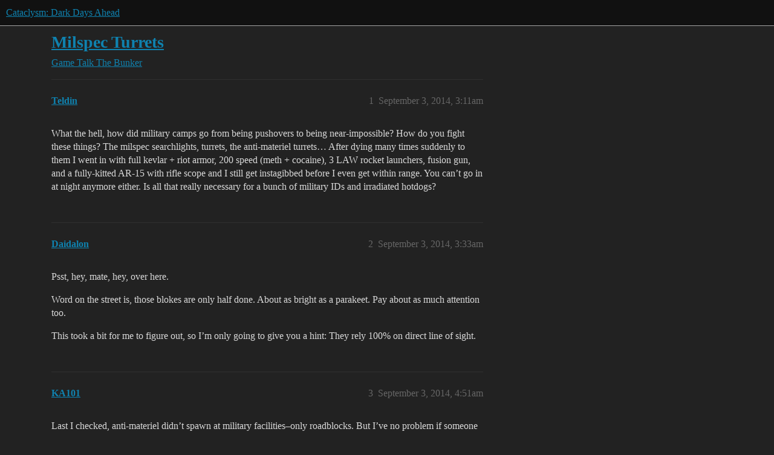

--- FILE ---
content_type: text/html; charset=utf-8
request_url: https://discourse.cataclysmdda.org/t/milspec-turrets/7246
body_size: 5893
content:
<!DOCTYPE html>
<html lang="en">
  <head>
    <meta charset="utf-8">
    <title>Milspec Turrets - The Bunker - Cataclysm: Dark Days Ahead</title>
    <meta name="description" content="What the hell, how did military camps go from being pushovers to being near-impossible? How do you fight these things? The milspec searchlights, turrets, the anti-materiel turrets… After dying many times suddenly to them&amp;hellip;">
    <meta name="generator" content="Discourse 2026.1.0-latest - https://github.com/discourse/discourse version 32fa908c0eb62660aadbd72587ca7cecf8e25b39">
<link rel="icon" type="image/png" href="https://us1.discourse-cdn.com/flex016/uploads/cataclysmdda/optimized/1X/d3b410003962b43026f911a405294af25a3818d5_2_32x32.png">
<link rel="apple-touch-icon" type="image/png" href="https://us1.discourse-cdn.com/flex016/uploads/cataclysmdda/optimized/1X/21b5d044e8473b25d0bf905d60477e25f6fbe0cf_2_180x180.png">
<meta name="theme-color" media="all" content="#111111">

<meta name="color-scheme" content="dark">

<meta name="viewport" content="width=device-width, initial-scale=1.0, minimum-scale=1.0, viewport-fit=cover">
<link rel="canonical" href="https://discourse.cataclysmdda.org/t/milspec-turrets/7246" />


<link rel="search" type="application/opensearchdescription+xml" href="https://discourse.cataclysmdda.org/opensearch.xml" title="Cataclysm: Dark Days Ahead Search">

    
    <link href="https://sea2.discourse-cdn.com/flex016/stylesheets/color_definitions_simple-dark_1_1_cf1e9ccd5d4cadf0a1315bb3f8356086f69a05ba.css?__ws=discourse.cataclysmdda.org" media="all" rel="stylesheet" class="light-scheme" data-scheme-id="1"/>

<link href="https://sea2.discourse-cdn.com/flex016/stylesheets/common_dc897b1bbecbc4e92c8fa79388e5cacbf593dc36.css?__ws=discourse.cataclysmdda.org" media="all" rel="stylesheet" data-target="common"  />

  <link href="https://sea2.discourse-cdn.com/flex016/stylesheets/mobile_dc897b1bbecbc4e92c8fa79388e5cacbf593dc36.css?__ws=discourse.cataclysmdda.org" media="(max-width: 39.99999rem)" rel="stylesheet" data-target="mobile"  />
  <link href="https://sea2.discourse-cdn.com/flex016/stylesheets/desktop_dc897b1bbecbc4e92c8fa79388e5cacbf593dc36.css?__ws=discourse.cataclysmdda.org" media="(min-width: 40rem)" rel="stylesheet" data-target="desktop"  />



    <link href="https://sea2.discourse-cdn.com/flex016/stylesheets/checklist_dc897b1bbecbc4e92c8fa79388e5cacbf593dc36.css?__ws=discourse.cataclysmdda.org" media="all" rel="stylesheet" data-target="checklist"  />
    <link href="https://sea2.discourse-cdn.com/flex016/stylesheets/discourse-adplugin_dc897b1bbecbc4e92c8fa79388e5cacbf593dc36.css?__ws=discourse.cataclysmdda.org" media="all" rel="stylesheet" data-target="discourse-adplugin"  />
    <link href="https://sea2.discourse-cdn.com/flex016/stylesheets/discourse-ai_dc897b1bbecbc4e92c8fa79388e5cacbf593dc36.css?__ws=discourse.cataclysmdda.org" media="all" rel="stylesheet" data-target="discourse-ai"  />
    <link href="https://sea2.discourse-cdn.com/flex016/stylesheets/discourse-cakeday_dc897b1bbecbc4e92c8fa79388e5cacbf593dc36.css?__ws=discourse.cataclysmdda.org" media="all" rel="stylesheet" data-target="discourse-cakeday"  />
    <link href="https://sea2.discourse-cdn.com/flex016/stylesheets/discourse-chat-integration_dc897b1bbecbc4e92c8fa79388e5cacbf593dc36.css?__ws=discourse.cataclysmdda.org" media="all" rel="stylesheet" data-target="discourse-chat-integration"  />
    <link href="https://sea2.discourse-cdn.com/flex016/stylesheets/discourse-details_dc897b1bbecbc4e92c8fa79388e5cacbf593dc36.css?__ws=discourse.cataclysmdda.org" media="all" rel="stylesheet" data-target="discourse-details"  />
    <link href="https://sea2.discourse-cdn.com/flex016/stylesheets/discourse-github_dc897b1bbecbc4e92c8fa79388e5cacbf593dc36.css?__ws=discourse.cataclysmdda.org" media="all" rel="stylesheet" data-target="discourse-github"  />
    <link href="https://sea2.discourse-cdn.com/flex016/stylesheets/discourse-lazy-videos_dc897b1bbecbc4e92c8fa79388e5cacbf593dc36.css?__ws=discourse.cataclysmdda.org" media="all" rel="stylesheet" data-target="discourse-lazy-videos"  />
    <link href="https://sea2.discourse-cdn.com/flex016/stylesheets/discourse-local-dates_dc897b1bbecbc4e92c8fa79388e5cacbf593dc36.css?__ws=discourse.cataclysmdda.org" media="all" rel="stylesheet" data-target="discourse-local-dates"  />
    <link href="https://sea2.discourse-cdn.com/flex016/stylesheets/discourse-narrative-bot_dc897b1bbecbc4e92c8fa79388e5cacbf593dc36.css?__ws=discourse.cataclysmdda.org" media="all" rel="stylesheet" data-target="discourse-narrative-bot"  />
    <link href="https://sea2.discourse-cdn.com/flex016/stylesheets/discourse-patreon_dc897b1bbecbc4e92c8fa79388e5cacbf593dc36.css?__ws=discourse.cataclysmdda.org" media="all" rel="stylesheet" data-target="discourse-patreon"  />
    <link href="https://sea2.discourse-cdn.com/flex016/stylesheets/discourse-presence_dc897b1bbecbc4e92c8fa79388e5cacbf593dc36.css?__ws=discourse.cataclysmdda.org" media="all" rel="stylesheet" data-target="discourse-presence"  />
    <link href="https://sea2.discourse-cdn.com/flex016/stylesheets/discourse-solved_dc897b1bbecbc4e92c8fa79388e5cacbf593dc36.css?__ws=discourse.cataclysmdda.org" media="all" rel="stylesheet" data-target="discourse-solved"  />
    <link href="https://sea2.discourse-cdn.com/flex016/stylesheets/footnote_dc897b1bbecbc4e92c8fa79388e5cacbf593dc36.css?__ws=discourse.cataclysmdda.org" media="all" rel="stylesheet" data-target="footnote"  />
    <link href="https://sea2.discourse-cdn.com/flex016/stylesheets/hosted-site_dc897b1bbecbc4e92c8fa79388e5cacbf593dc36.css?__ws=discourse.cataclysmdda.org" media="all" rel="stylesheet" data-target="hosted-site"  />
    <link href="https://sea2.discourse-cdn.com/flex016/stylesheets/poll_dc897b1bbecbc4e92c8fa79388e5cacbf593dc36.css?__ws=discourse.cataclysmdda.org" media="all" rel="stylesheet" data-target="poll"  />
    <link href="https://sea2.discourse-cdn.com/flex016/stylesheets/spoiler-alert_dc897b1bbecbc4e92c8fa79388e5cacbf593dc36.css?__ws=discourse.cataclysmdda.org" media="all" rel="stylesheet" data-target="spoiler-alert"  />
    <link href="https://sea2.discourse-cdn.com/flex016/stylesheets/discourse-ai_mobile_dc897b1bbecbc4e92c8fa79388e5cacbf593dc36.css?__ws=discourse.cataclysmdda.org" media="(max-width: 39.99999rem)" rel="stylesheet" data-target="discourse-ai_mobile"  />
    <link href="https://sea2.discourse-cdn.com/flex016/stylesheets/discourse-solved_mobile_dc897b1bbecbc4e92c8fa79388e5cacbf593dc36.css?__ws=discourse.cataclysmdda.org" media="(max-width: 39.99999rem)" rel="stylesheet" data-target="discourse-solved_mobile"  />
    <link href="https://sea2.discourse-cdn.com/flex016/stylesheets/discourse-ai_desktop_dc897b1bbecbc4e92c8fa79388e5cacbf593dc36.css?__ws=discourse.cataclysmdda.org" media="(min-width: 40rem)" rel="stylesheet" data-target="discourse-ai_desktop"  />
    <link href="https://sea2.discourse-cdn.com/flex016/stylesheets/poll_desktop_dc897b1bbecbc4e92c8fa79388e5cacbf593dc36.css?__ws=discourse.cataclysmdda.org" media="(min-width: 40rem)" rel="stylesheet" data-target="poll_desktop"  />

  
    
    

    
    
        <link rel="alternate nofollow" type="application/rss+xml" title="RSS feed of &#39;Milspec Turrets&#39;" href="https://discourse.cataclysmdda.org/t/milspec-turrets/7246.rss" />
    <meta property="og:site_name" content="Cataclysm: Dark Days Ahead" />
<meta property="og:type" content="website" />
<meta name="twitter:card" content="summary" />
<meta name="twitter:image" content="https://us1.discourse-cdn.com/flex016/uploads/cataclysmdda/original/1X/21b5d044e8473b25d0bf905d60477e25f6fbe0cf.png" />
<meta property="og:image" content="https://us1.discourse-cdn.com/flex016/uploads/cataclysmdda/original/1X/21b5d044e8473b25d0bf905d60477e25f6fbe0cf.png" />
<meta property="og:url" content="https://discourse.cataclysmdda.org/t/milspec-turrets/7246" />
<meta name="twitter:url" content="https://discourse.cataclysmdda.org/t/milspec-turrets/7246" />
<meta property="og:title" content="Milspec Turrets" />
<meta name="twitter:title" content="Milspec Turrets" />
<meta property="og:description" content="What the hell, how did military camps go from being pushovers to being near-impossible? How do you fight these things? The milspec searchlights, turrets, the anti-materiel turrets… After dying many times suddenly to them I went in with full kevlar + riot armor, 200 speed (meth + cocaine), 3 LAW rocket launchers, fusion gun, and a fully-kitted AR-15 with rifle scope and I still get instagibbed before I even get within range. You can’t go in at night anymore either. Is all that really necessary fo..." />
<meta name="twitter:description" content="What the hell, how did military camps go from being pushovers to being near-impossible? How do you fight these things? The milspec searchlights, turrets, the anti-materiel turrets… After dying many times suddenly to them I went in with full kevlar + riot armor, 200 speed (meth + cocaine), 3 LAW rocket launchers, fusion gun, and a fully-kitted AR-15 with rifle scope and I still get instagibbed before I even get within range. You can’t go in at night anymore either. Is all that really necessary fo..." />
<meta property="og:article:section" content="Game Talk" />
<meta property="og:article:section:color" content="BF1E2E" />
<meta property="og:article:section" content="The Bunker" />
<meta property="og:article:section:color" content="AB9364" />
<meta name="twitter:label1" value="Reading time" />
<meta name="twitter:data1" value="3 mins 🕑" />
<meta name="twitter:label2" value="Likes" />
<meta name="twitter:data2" value="1 ❤" />
<meta property="article:published_time" content="2014-09-03T03:11:38+00:00" />
<meta property="og:ignore_canonical" content="true" />

        <link rel="next" href="/t/milspec-turrets/7246?page=2">

    <script type="application/ld+json">{"@context":"http://schema.org","@type":"QAPage","name":"Milspec Turrets","mainEntity":{"@type":"Question","name":"Milspec Turrets","text":"What the hell, how did military camps go from being pushovers to being near-impossible? How do you fight these things? The milspec searchlights, turrets, the anti-materiel turrets… After dying many times suddenly to them I went in with full kevlar + riot armor, 200 speed (meth + cocaine), 3 LAW rock&hellip;","upvoteCount":0,"answerCount":0,"datePublished":"2014-09-03T03:11:38.000Z","author":{"@type":"Person","name":"Teldin","url":"https://discourse.cataclysmdda.org/u/Teldin"}}}</script>
  </head>
  <body class="crawler ">
    
    <header>
  <a href="/">Cataclysm: Dark Days Ahead</a>
</header>

    <div id="main-outlet" class="wrap" role="main">
        <div id="topic-title">
    <h1>
      <a href="/t/milspec-turrets/7246">Milspec Turrets</a>
    </h1>

      <div class="topic-category" itemscope itemtype="http://schema.org/BreadcrumbList">
          <span itemprop="itemListElement" itemscope itemtype="http://schema.org/ListItem">
            <a href="/c/game-talk/27" class="badge-wrapper bullet" itemprop="item">
              <span class='badge-category-bg' style='background-color: #BF1E2E'></span>
              <span class='badge-category clear-badge'>
                <span class='category-name' itemprop='name'>Game Talk</span>
              </span>
            </a>
            <meta itemprop="position" content="1" />
          </span>
          <span itemprop="itemListElement" itemscope itemtype="http://schema.org/ListItem">
            <a href="/c/game-talk/the-bunker/6" class="badge-wrapper bullet" itemprop="item">
              <span class='badge-category-bg' style='background-color: #AB9364'></span>
              <span class='badge-category clear-badge'>
                <span class='category-name' itemprop='name'>The Bunker</span>
              </span>
            </a>
            <meta itemprop="position" content="2" />
          </span>
      </div>

  </div>

  

    <div itemscope itemtype='http://schema.org/DiscussionForumPosting'>
      <meta itemprop='headline' content='Milspec Turrets'>
      <link itemprop='url' href='https://discourse.cataclysmdda.org/t/milspec-turrets/7246'>
      <meta itemprop='datePublished' content='2014-09-03T03:11:38Z'>
        <meta itemprop='articleSection' content='The Bunker'>
      <meta itemprop='keywords' content=''>
      <div itemprop='publisher' itemscope itemtype="http://schema.org/Organization">
        <meta itemprop='name' content='Cataclysm: Dark Days Ahead project'>
          <div itemprop='logo' itemscope itemtype="http://schema.org/ImageObject">
            <meta itemprop='url' content='https://us1.discourse-cdn.com/flex016/uploads/cataclysmdda/original/1X/21b5d044e8473b25d0bf905d60477e25f6fbe0cf.png'>
          </div>
      </div>


          <div id='post_1'  class='topic-body crawler-post'>
            <div class='crawler-post-meta'>
              <span class="creator" itemprop="author" itemscope itemtype="http://schema.org/Person">
                <a itemprop="url" rel='nofollow' href='https://discourse.cataclysmdda.org/u/Teldin'><span itemprop='name'>Teldin</span></a>
                
              </span>

                <link itemprop="mainEntityOfPage" href="https://discourse.cataclysmdda.org/t/milspec-turrets/7246">


              <span class="crawler-post-infos">
                  <time  datetime='2014-09-03T03:11:38Z' class='post-time'>
                    September 3, 2014,  3:11am
                  </time>
                  <meta itemprop='dateModified' content='2014-09-03T03:11:38Z'>
              <span itemprop='position'>1</span>
              </span>
            </div>
            <div class='post' itemprop='text'>
              <p>What the hell, how did military camps go from being pushovers to being near-impossible? How do you fight these things? The milspec searchlights, turrets, the anti-materiel turrets… After dying many times suddenly to them I went in with full kevlar + riot armor, 200 speed (meth + cocaine), 3 LAW rocket launchers, fusion gun, and a fully-kitted AR-15 with rifle scope and I still get instagibbed before I even get within range. You can’t go in at night anymore either. Is all that really necessary for a bunch of military IDs and irradiated hotdogs?</p>
            </div>

            <div itemprop="interactionStatistic" itemscope itemtype="http://schema.org/InteractionCounter">
              <meta itemprop="interactionType" content="http://schema.org/LikeAction"/>
              <meta itemprop="userInteractionCount" content="0" />
              <span class='post-likes'></span>
            </div>


            
          </div>
          <div id='post_2' itemprop='comment' itemscope itemtype='http://schema.org/Comment' class='topic-body crawler-post'>
            <div class='crawler-post-meta'>
              <span class="creator" itemprop="author" itemscope itemtype="http://schema.org/Person">
                <a itemprop="url" rel='nofollow' href='https://discourse.cataclysmdda.org/u/Daidalon'><span itemprop='name'>Daidalon</span></a>
                
              </span>



              <span class="crawler-post-infos">
                  <time itemprop='datePublished' datetime='2014-09-03T03:33:07Z' class='post-time'>
                    September 3, 2014,  3:33am
                  </time>
                  <meta itemprop='dateModified' content='2014-09-03T03:33:07Z'>
              <span itemprop='position'>2</span>
              </span>
            </div>
            <div class='post' itemprop='text'>
              <p>Psst, hey, mate, hey, over here.</p>
<p>Word on the street is, those blokes are only half done. About as bright as a parakeet. Pay about as much attention too.</p>
<div class="spoiler">
<p>This took a bit for me to figure out, so I’m only going to give you  a hint: They rely 100% on direct line of sight.</p>
</div>
            </div>

            <div itemprop="interactionStatistic" itemscope itemtype="http://schema.org/InteractionCounter">
              <meta itemprop="interactionType" content="http://schema.org/LikeAction"/>
              <meta itemprop="userInteractionCount" content="0" />
              <span class='post-likes'></span>
            </div>


            
          </div>
          <div id='post_3' itemprop='comment' itemscope itemtype='http://schema.org/Comment' class='topic-body crawler-post'>
            <div class='crawler-post-meta'>
              <span class="creator" itemprop="author" itemscope itemtype="http://schema.org/Person">
                <a itemprop="url" rel='nofollow' href='https://discourse.cataclysmdda.org/u/KA101'><span itemprop='name'>KA101</span></a>
                
              </span>



              <span class="crawler-post-infos">
                  <time itemprop='datePublished' datetime='2014-09-03T04:51:58Z' class='post-time'>
                    September 3, 2014,  4:51am
                  </time>
                  <meta itemprop='dateModified' content='2014-09-03T04:51:58Z'>
              <span itemprop='position'>3</span>
              </span>
            </div>
            <div class='post' itemprop='text'>
              <p>Last I checked, anti-materiel didn’t spawn at military facilities–only roadblocks.  But I’ve no problem if someone upgraded 'em.</p>
            </div>

            <div itemprop="interactionStatistic" itemscope itemtype="http://schema.org/InteractionCounter">
              <meta itemprop="interactionType" content="http://schema.org/LikeAction"/>
              <meta itemprop="userInteractionCount" content="0" />
              <span class='post-likes'></span>
            </div>


            
          </div>
          <div id='post_4' itemprop='comment' itemscope itemtype='http://schema.org/Comment' class='topic-body crawler-post'>
            <div class='crawler-post-meta'>
              <span class="creator" itemprop="author" itemscope itemtype="http://schema.org/Person">
                <a itemprop="url" rel='nofollow' href='https://discourse.cataclysmdda.org/u/charcharmunro'><span itemprop='name'>charcharmunro</span></a>
                
              </span>



              <span class="crawler-post-infos">
                  <time itemprop='datePublished' datetime='2014-09-03T11:57:39Z' class='post-time'>
                    September 3, 2014, 11:57am
                  </time>
                  <meta itemprop='dateModified' content='2014-09-03T11:57:39Z'>
              <span itemprop='position'>4</span>
              </span>
            </div>
            <div class='post' itemprop='text'>
              <p>Also, ultra-long range rifles can take 'em out easy. Or throwing if you’re high enough level.<br>
I used the pebble gun.</p>
            </div>

            <div itemprop="interactionStatistic" itemscope itemtype="http://schema.org/InteractionCounter">
              <meta itemprop="interactionType" content="http://schema.org/LikeAction"/>
              <meta itemprop="userInteractionCount" content="0" />
              <span class='post-likes'></span>
            </div>


            
          </div>
          <div id='post_5' itemprop='comment' itemscope itemtype='http://schema.org/Comment' class='topic-body crawler-post'>
            <div class='crawler-post-meta'>
              <span class="creator" itemprop="author" itemscope itemtype="http://schema.org/Person">
                <a itemprop="url" rel='nofollow' href='https://discourse.cataclysmdda.org/u/jimboblordofeskimos'><span itemprop='name'>jimboblordofeskimos</span></a>
                
              </span>



              <span class="crawler-post-infos">
                  <time itemprop='datePublished' datetime='2014-09-03T14:39:15Z' class='post-time'>
                    September 3, 2014,  2:39pm
                  </time>
                  <meta itemprop='dateModified' content='2014-09-03T14:39:15Z'>
              <span itemprop='position'>5</span>
              </span>
            </div>
            <div class='post' itemprop='text'>
              <p>[quote=“charcharmunro, post:4, topic:7246”]Also, ultra-long range rifles can take 'em out easy. Or throwing if you’re high enough level.<br>
I used the pebble gun.[/quote]</p>
<p>I tried that from about 20-30 tiles away, didnt work out well to keep it short.</p>
            </div>

            <div itemprop="interactionStatistic" itemscope itemtype="http://schema.org/InteractionCounter">
              <meta itemprop="interactionType" content="http://schema.org/LikeAction"/>
              <meta itemprop="userInteractionCount" content="0" />
              <span class='post-likes'></span>
            </div>


            
          </div>
          <div id='post_6' itemprop='comment' itemscope itemtype='http://schema.org/Comment' class='topic-body crawler-post'>
            <div class='crawler-post-meta'>
              <span class="creator" itemprop="author" itemscope itemtype="http://schema.org/Person">
                <a itemprop="url" rel='nofollow' href='https://discourse.cataclysmdda.org/u/acehawk'><span itemprop='name'>acehawk</span></a>
                
              </span>



              <span class="crawler-post-infos">
                  <time itemprop='datePublished' datetime='2014-09-03T17:25:00Z' class='post-time'>
                    September 3, 2014,  5:25pm
                  </time>
                  <meta itemprop='dateModified' content='2014-09-03T17:25:00Z'>
              <span itemprop='position'>6</span>
              </span>
            </div>
            <div class='post' itemprop='text'>
              <p>I found I could take them within their range by ducking in and out of cover between shooting with a savage or a fn-fal. If I got hit I’d use medkits to get to full health before resuming. I think I had winter survivor armor on at the time. It was a wooded area. I bet you could take them with a railgun easily too.</p>
            </div>

            <div itemprop="interactionStatistic" itemscope itemtype="http://schema.org/InteractionCounter">
              <meta itemprop="interactionType" content="http://schema.org/LikeAction"/>
              <meta itemprop="userInteractionCount" content="0" />
              <span class='post-likes'></span>
            </div>


            
          </div>
          <div id='post_7' itemprop='comment' itemscope itemtype='http://schema.org/Comment' class='topic-body crawler-post'>
            <div class='crawler-post-meta'>
              <span class="creator" itemprop="author" itemscope itemtype="http://schema.org/Person">
                <a itemprop="url" rel='nofollow' href='https://discourse.cataclysmdda.org/u/jcd'><span itemprop='name'>jcd</span></a>
                
              </span>



              <span class="crawler-post-infos">
                  <time itemprop='datePublished' datetime='2014-09-03T17:35:03Z' class='post-time'>
                    September 3, 2014,  5:35pm
                  </time>
                  <meta itemprop='dateModified' content='2014-09-03T17:35:03Z'>
              <span itemprop='position'>7</span>
              </span>
            </div>
            <div class='post' itemprop='text'>
              <p>approach at night. pop from cover. use a LAW.</p>
            </div>

            <div itemprop="interactionStatistic" itemscope itemtype="http://schema.org/InteractionCounter">
              <meta itemprop="interactionType" content="http://schema.org/LikeAction"/>
              <meta itemprop="userInteractionCount" content="0" />
              <span class='post-likes'></span>
            </div>


            
          </div>
          <div id='post_8' itemprop='comment' itemscope itemtype='http://schema.org/Comment' class='topic-body crawler-post'>
            <div class='crawler-post-meta'>
              <span class="creator" itemprop="author" itemscope itemtype="http://schema.org/Person">
                <a itemprop="url" rel='nofollow' href='https://discourse.cataclysmdda.org/u/Arek_PL'><span itemprop='name'>Arek_PL</span></a>
                
              </span>



              <span class="crawler-post-infos">
                  <time itemprop='datePublished' datetime='2014-09-03T17:45:27Z' class='post-time'>
                    September 3, 2014,  5:45pm
                  </time>
                  <meta itemprop='dateModified' content='2014-09-03T17:45:27Z'>
              <span itemprop='position'>8</span>
              </span>
            </div>
            <div class='post' itemprop='text'>
              <p>go at night and snipe them all with stell bolts from crossbow or get cloaking cbm and directional EMP cbm and “some” power just deactivate these turrets with emp</p>
            </div>

            <div itemprop="interactionStatistic" itemscope itemtype="http://schema.org/InteractionCounter">
              <meta itemprop="interactionType" content="http://schema.org/LikeAction"/>
              <meta itemprop="userInteractionCount" content="0" />
              <span class='post-likes'></span>
            </div>


            
          </div>
          <div id='post_9' itemprop='comment' itemscope itemtype='http://schema.org/Comment' class='topic-body crawler-post'>
            <div class='crawler-post-meta'>
              <span class="creator" itemprop="author" itemscope itemtype="http://schema.org/Person">
                <a itemprop="url" rel='nofollow' href='https://discourse.cataclysmdda.org/u/Teldin'><span itemprop='name'>Teldin</span></a>
                
              </span>



              <span class="crawler-post-infos">
                  <time itemprop='datePublished' datetime='2014-09-03T19:44:19Z' class='post-time'>
                    September 3, 2014,  7:44pm
                  </time>
                  <meta itemprop='dateModified' content='2014-09-03T19:44:19Z'>
              <span itemprop='position'>9</span>
              </span>
            </div>
            <div class='post' itemprop='text'>
              <p>I’ve tried all these tactics (except the cloaking CBM) and I’ve always gotten killed the instant I try. They have a range over 30 so hardly any weapon can reach that far; LAW shots also tend to hit fences, shrubs, etc. and blow up prematurely. This is also with 10+ in every relevant skill and high stats.</p>
            </div>

            <div itemprop="interactionStatistic" itemscope itemtype="http://schema.org/InteractionCounter">
              <meta itemprop="interactionType" content="http://schema.org/LikeAction"/>
              <meta itemprop="userInteractionCount" content="0" />
              <span class='post-likes'></span>
            </div>


            
          </div>
          <div id='post_10' itemprop='comment' itemscope itemtype='http://schema.org/Comment' class='topic-body crawler-post'>
            <div class='crawler-post-meta'>
              <span class="creator" itemprop="author" itemscope itemtype="http://schema.org/Person">
                <a itemprop="url" rel='nofollow' href='https://discourse.cataclysmdda.org/u/jcd'><span itemprop='name'>jcd</span></a>
                
              </span>



              <span class="crawler-post-infos">
                  <time itemprop='datePublished' datetime='2014-09-03T19:52:05Z' class='post-time'>
                    September 3, 2014,  7:52pm
                  </time>
                  <meta itemprop='dateModified' content='2014-09-03T19:52:05Z'>
              <span itemprop='position'>10</span>
              </span>
            </div>
            <div class='post' itemprop='text'>
              <p>you went at night?</p>
<p>i have faced these things twice now. The first time i went at night with unskilled rifles+pn. bolt driver. Result: driver takes too long for the kill = i’m dead.</p>
<p>The second time, it was really easy. At night, with bolt driver = 2HKO and the turret didn’t have time to respond…<br>
I’d use a LAW at night for best results though, or RC explosives maybe?</p>
            </div>

            <div itemprop="interactionStatistic" itemscope itemtype="http://schema.org/InteractionCounter">
              <meta itemprop="interactionType" content="http://schema.org/LikeAction"/>
              <meta itemprop="userInteractionCount" content="0" />
              <span class='post-likes'></span>
            </div>


            
          </div>
          <div id='post_11' itemprop='comment' itemscope itemtype='http://schema.org/Comment' class='topic-body crawler-post'>
            <div class='crawler-post-meta'>
              <span class="creator" itemprop="author" itemscope itemtype="http://schema.org/Person">
                <a itemprop="url" rel='nofollow' href='https://discourse.cataclysmdda.org/u/Teldin'><span itemprop='name'>Teldin</span></a>
                
              </span>



              <span class="crawler-post-infos">
                  <time itemprop='datePublished' datetime='2014-09-03T19:55:16Z' class='post-time'>
                    September 3, 2014,  7:55pm
                  </time>
                  <meta itemprop='dateModified' content='2014-09-03T19:55:16Z'>
              <span itemprop='position'>11</span>
              </span>
            </div>
            <div class='post' itemprop='text'>
              <p>I tried a few times at night with no light source and they always see me fine every time.</p>
            </div>

            <div itemprop="interactionStatistic" itemscope itemtype="http://schema.org/InteractionCounter">
              <meta itemprop="interactionType" content="http://schema.org/LikeAction"/>
              <meta itemprop="userInteractionCount" content="0" />
              <span class='post-likes'></span>
            </div>


            
          </div>
          <div id='post_12' itemprop='comment' itemscope itemtype='http://schema.org/Comment' class='topic-body crawler-post'>
            <div class='crawler-post-meta'>
              <span class="creator" itemprop="author" itemscope itemtype="http://schema.org/Person">
                <a itemprop="url" rel='nofollow' href='https://discourse.cataclysmdda.org/u/acehawk'><span itemprop='name'>acehawk</span></a>
                
              </span>



              <span class="crawler-post-infos">
                  <time itemprop='datePublished' datetime='2014-09-03T19:58:01Z' class='post-time'>
                    September 3, 2014,  7:58pm
                  </time>
                  <meta itemprop='dateModified' content='2014-09-03T19:58:01Z'>
              <span itemprop='position'>12</span>
              </span>
            </div>
            <div class='post' itemprop='text'>
              <aside class="quote no-group" data-username="Teldin" data-post="9" data-topic="7246">
<div class="title">
<div class="quote-controls"></div>
<img loading="lazy" alt="" width="24" height="24" src="https://avatars.discourse-cdn.com/v4/letter/t/46a35a/48.png" class="avatar"> Teldin:</div>
<blockquote>
<p>I’ve tried all these tactics (except the cloaking CBM) and I’ve always gotten killed the instant I try. They have a range over 30 so hardly any weapon can reach that far; LAW shots also tend to hit fences, shrubs, etc. and blow up prematurely. This is also with 10+ in every relevant skill and high stats.</p>
</blockquote>
</aside>
<p>Ferromagnetic railgun. Range of like 60-70. Near perfect accuracy.</p>
            </div>

            <div itemprop="interactionStatistic" itemscope itemtype="http://schema.org/InteractionCounter">
              <meta itemprop="interactionType" content="http://schema.org/LikeAction"/>
              <meta itemprop="userInteractionCount" content="0" />
              <span class='post-likes'></span>
            </div>


            
          </div>
          <div id='post_13' itemprop='comment' itemscope itemtype='http://schema.org/Comment' class='topic-body crawler-post'>
            <div class='crawler-post-meta'>
              <span class="creator" itemprop="author" itemscope itemtype="http://schema.org/Person">
                <a itemprop="url" rel='nofollow' href='https://discourse.cataclysmdda.org/u/FunsizeNinja123'><span itemprop='name'>FunsizeNinja123</span></a>
                
              </span>



              <span class="crawler-post-infos">
                  <time itemprop='datePublished' datetime='2014-09-03T20:02:45Z' class='post-time'>
                    September 3, 2014,  8:02pm
                  </time>
                  <meta itemprop='dateModified' content='2014-09-03T20:02:45Z'>
              <span itemprop='position'>13</span>
              </span>
            </div>
            <div class='post' itemprop='text'>
              <aside class="quote no-group" data-username="Teldin" data-post="11" data-topic="7246">
<div class="title">
<div class="quote-controls"></div>
<img loading="lazy" alt="" width="24" height="24" src="https://avatars.discourse-cdn.com/v4/letter/t/46a35a/48.png" class="avatar"> Teldin:</div>
<blockquote>
<p>I tried a few times at night with no light source and they always see me fine every time.</p>
</blockquote>
</aside>
<p>Then you’re doing something wrong. I don’t know what it is, but I know you are.</p>
            </div>

            <div itemprop="interactionStatistic" itemscope itemtype="http://schema.org/InteractionCounter">
              <meta itemprop="interactionType" content="http://schema.org/LikeAction"/>
              <meta itemprop="userInteractionCount" content="0" />
              <span class='post-likes'></span>
            </div>


            
          </div>
          <div id='post_14' itemprop='comment' itemscope itemtype='http://schema.org/Comment' class='topic-body crawler-post'>
            <div class='crawler-post-meta'>
              <span class="creator" itemprop="author" itemscope itemtype="http://schema.org/Person">
                <a itemprop="url" rel='nofollow' href='https://discourse.cataclysmdda.org/u/Teldin'><span itemprop='name'>Teldin</span></a>
                
              </span>



              <span class="crawler-post-infos">
                  <time itemprop='datePublished' datetime='2014-09-03T20:45:47Z' class='post-time'>
                    September 3, 2014,  8:45pm
                  </time>
                  <meta itemprop='dateModified' content='2014-09-03T20:45:47Z'>
              <span itemprop='position'>14</span>
              </span>
            </div>
            <div class='post' itemprop='text'>
              <p>Ah, I discovered why - it’s the searchlights, not the turrets doing that (obviously). I reloaded an earlier save that I tried like 5 times on, and when I went to the nearby base none of the searchlights spawned. That way I could get reasonably up close, at least enough to finally shoot my fusion gun.</p>
<p>So how are you supposed to deal with them when there are searchlights?</p>
            </div>

            <div itemprop="interactionStatistic" itemscope itemtype="http://schema.org/InteractionCounter">
              <meta itemprop="interactionType" content="http://schema.org/LikeAction"/>
              <meta itemprop="userInteractionCount" content="0" />
              <span class='post-likes'></span>
            </div>


            
          </div>
          <div id='post_15' itemprop='comment' itemscope itemtype='http://schema.org/Comment' class='topic-body crawler-post'>
            <div class='crawler-post-meta'>
              <span class="creator" itemprop="author" itemscope itemtype="http://schema.org/Person">
                <a itemprop="url" rel='nofollow' href='https://discourse.cataclysmdda.org/u/FunsizeNinja123'><span itemprop='name'>FunsizeNinja123</span></a>
                
              </span>



              <span class="crawler-post-infos">
                  <time itemprop='datePublished' datetime='2014-09-03T20:48:59Z' class='post-time'>
                    September 3, 2014,  8:48pm
                  </time>
                  <meta itemprop='dateModified' content='2014-09-03T20:48:59Z'>
              <span itemprop='position'>15</span>
              </span>
            </div>
            <div class='post' itemprop='text'>
              <p>Break them?</p>
            </div>

            <div itemprop="interactionStatistic" itemscope itemtype="http://schema.org/InteractionCounter">
              <meta itemprop="interactionType" content="http://schema.org/LikeAction"/>
              <meta itemprop="userInteractionCount" content="0" />
              <span class='post-likes'></span>
            </div>


            
          </div>
          <div id='post_16' itemprop='comment' itemscope itemtype='http://schema.org/Comment' class='topic-body crawler-post'>
            <div class='crawler-post-meta'>
              <span class="creator" itemprop="author" itemscope itemtype="http://schema.org/Person">
                <a itemprop="url" rel='nofollow' href='https://discourse.cataclysmdda.org/u/jimboblordofeskimos'><span itemprop='name'>jimboblordofeskimos</span></a>
                
              </span>



              <span class="crawler-post-infos">
                  <time itemprop='datePublished' datetime='2014-09-03T20:57:48Z' class='post-time'>
                    September 3, 2014,  8:57pm
                  </time>
                  <meta itemprop='dateModified' content='2014-09-03T20:57:48Z'>
              <span itemprop='position'>16</span>
              </span>
            </div>
            <div class='post' itemprop='text'>
              <p>[quote=“Teldin, post:14, topic:7246”]Ah, I discovered why - it’s the searchlights, not the turrets doing that (obviously). I reloaded an earlier save that I tried like 5 times on, and when I went to the nearby base none of the searchlights spawned. That way I could get reasonably up close, at least enough to finally shoot my fusion gun.</p>
<p>So how are you supposed to deal with them when there are searchlights?[/quote]</p>
<p>Combination of smoke grenades and normal grenades might do it, by the sound of it you might also be able to rig up a vehicle to provide portable cover that will break LOS.  Couple of CBMs that could help as well.  Thinking about it, RC cars with splosives are probably a good bet.</p>
<p>On the topic of nasty things, how scary are tankbots?   Can I take one out with a high powered rifle or is this an explosives only job?</p>
            </div>

            <div itemprop="interactionStatistic" itemscope itemtype="http://schema.org/InteractionCounter">
              <meta itemprop="interactionType" content="http://schema.org/LikeAction"/>
              <meta itemprop="userInteractionCount" content="0" />
              <span class='post-likes'></span>
            </div>


            
          </div>
          <div id='post_17' itemprop='comment' itemscope itemtype='http://schema.org/Comment' class='topic-body crawler-post'>
            <div class='crawler-post-meta'>
              <span class="creator" itemprop="author" itemscope itemtype="http://schema.org/Person">
                <a itemprop="url" rel='nofollow' href='https://discourse.cataclysmdda.org/u/FunsizeNinja123'><span itemprop='name'>FunsizeNinja123</span></a>
                
              </span>



              <span class="crawler-post-infos">
                  <time itemprop='datePublished' datetime='2014-09-03T20:59:26Z' class='post-time'>
                    September 3, 2014,  8:59pm
                  </time>
                  <meta itemprop='dateModified' content='2014-09-03T20:59:26Z'>
              <span itemprop='position'>17</span>
              </span>
            </div>
            <div class='post' itemprop='text'>
              <p>[quote=“jimboblordofeskimos, post:16, topic:7246”][quote=“Teldin, post:14, topic:7246”]Ah, I discovered why - it’s the searchlights, not the turrets doing that (obviously). I reloaded an earlier save that I tried like 5 times on, and when I went to the nearby base none of the searchlights spawned. That way I could get reasonably up close, at least enough to finally shoot my fusion gun.</p>
<p>So how are you supposed to deal with them when there are searchlights?[/quote]</p>
<p>Combination of smoke grenades and normal grenades might do it, by the sound of it you might also be able to rig up a vehicle to provide portable cover that will break LOS.  Couple of CBMs that could help as well.  Thinking about it, RC cars with splosives are probably a good bet.</p>
<p>On the topic of nasty things, how scary are tankbots?   Can I take one out with a high powered rifle or is this an explosives only job?[/quote]</p>
<p>They shoot tank shells at you from +50 tiles away.</p>
            </div>

            <div itemprop="interactionStatistic" itemscope itemtype="http://schema.org/InteractionCounter">
              <meta itemprop="interactionType" content="http://schema.org/LikeAction"/>
              <meta itemprop="userInteractionCount" content="0" />
              <span class='post-likes'></span>
            </div>


            
          </div>
          <div id='post_18' itemprop='comment' itemscope itemtype='http://schema.org/Comment' class='topic-body crawler-post'>
            <div class='crawler-post-meta'>
              <span class="creator" itemprop="author" itemscope itemtype="http://schema.org/Person">
                <a itemprop="url" rel='nofollow' href='https://discourse.cataclysmdda.org/u/i2amroy'><span itemprop='name'>i2amroy</span></a>
                
              </span>



              <span class="crawler-post-infos">
                  <time itemprop='datePublished' datetime='2014-09-03T21:02:17Z' class='post-time'>
                    September 3, 2014,  9:02pm
                  </time>
                  <meta itemprop='dateModified' content='2014-09-03T21:02:17Z'>
              <span itemprop='position'>18</span>
              </span>
            </div>
            <div class='post' itemprop='text'>
              <p>They do have a small range (a ring 3-4 spaces across at a certain distance) at which they can’t target you at all purposely programmed in though. Find that sweet spot and stay in it and you should be able to take them down without being able to retaliate (IIRC there is an email note about it somewhere in the game).</p>
            </div>

            <div itemprop="interactionStatistic" itemscope itemtype="http://schema.org/InteractionCounter">
              <meta itemprop="interactionType" content="http://schema.org/LikeAction"/>
              <meta itemprop="userInteractionCount" content="0" />
              <span class='post-likes'></span>
            </div>


            
          </div>
          <div id='post_19' itemprop='comment' itemscope itemtype='http://schema.org/Comment' class='topic-body crawler-post'>
            <div class='crawler-post-meta'>
              <span class="creator" itemprop="author" itemscope itemtype="http://schema.org/Person">
                <a itemprop="url" rel='nofollow' href='https://discourse.cataclysmdda.org/u/KA101'><span itemprop='name'>KA101</span></a>
                
              </span>



              <span class="crawler-post-infos">
                  <time itemprop='datePublished' datetime='2014-09-03T23:56:56Z' class='post-time'>
                    September 3, 2014, 11:56pm
                  </time>
                  <meta itemprop='dateModified' content='2014-09-03T23:56:56Z'>
              <span itemprop='position'>19</span>
              </span>
            </div>
            <div class='post' itemprop='text'>
              <p>[quote=“Teldin, post:14, topic:7246”]Ah, I discovered why - it’s the searchlights, not the turrets doing that (obviously). I reloaded an earlier save that I tried like 5 times on, and when I went to the nearby base none of the searchlights spawned. That way I could get reasonably up close, at least enough to finally shoot my fusion gun.</p>
<p>So how are you supposed to deal with them when there are searchlights?[/quote]</p>
<p>Uh…evade…the searchlights???</p>
<p><span class="bbcode-i">KA101 is not sure why that is a difficult idea.  Some sort of tiles problem?</span></p>
            </div>

            <div itemprop="interactionStatistic" itemscope itemtype="http://schema.org/InteractionCounter">
              <meta itemprop="interactionType" content="http://schema.org/LikeAction"/>
              <meta itemprop="userInteractionCount" content="0" />
              <span class='post-likes'></span>
            </div>


            
          </div>
          <div id='post_20' itemprop='comment' itemscope itemtype='http://schema.org/Comment' class='topic-body crawler-post'>
            <div class='crawler-post-meta'>
              <span class="creator" itemprop="author" itemscope itemtype="http://schema.org/Person">
                <a itemprop="url" rel='nofollow' href='https://discourse.cataclysmdda.org/u/jimboblordofeskimos'><span itemprop='name'>jimboblordofeskimos</span></a>
                
              </span>



              <span class="crawler-post-infos">
                  <time itemprop='datePublished' datetime='2014-09-04T01:07:39Z' class='post-time'>
                    September 4, 2014,  1:07am
                  </time>
                  <meta itemprop='dateModified' content='2014-09-04T01:07:39Z'>
              <span itemprop='position'>20</span>
              </span>
            </div>
            <div class='post' itemprop='text'>
              <p>[quote=“KA101, post:19, topic:7246”][quote=“Teldin, post:14, topic:7246”]Ah, I discovered why - it’s the searchlights, not the turrets doing that (obviously). I reloaded an earlier save that I tried like 5 times on, and when I went to the nearby base none of the searchlights spawned. That way I could get reasonably up close, at least enough to finally shoot my fusion gun.</p>
<p>So how are you supposed to deal with them when there are searchlights?[/quote]</p>
<p>Uh…evade…the searchlights???</p>
<p><span class="bbcode-i">KA101 is not sure why that is a difficult idea.  Some sort of tiles problem?</span>[/quote]</p>
<p>I havent seen a searchlight, turrets still seem to be able to find me in the dark, I figured the lights homed in on gunfire?</p>
            </div>

            <div itemprop="interactionStatistic" itemscope itemtype="http://schema.org/InteractionCounter">
              <meta itemprop="interactionType" content="http://schema.org/LikeAction"/>
              <meta itemprop="userInteractionCount" content="0" />
              <span class='post-likes'></span>
            </div>


            
          </div>
    </div>

      <div role='navigation' itemscope itemtype='http://schema.org/SiteNavigationElement' class="topic-body crawler-post">
            <span itemprop='name'><b><a rel="next" itemprop="url" href="/t/milspec-turrets/7246?page=2">next page →</a></b></span>
      </div>

    




    </div>
    <footer class="container wrap">
  <nav class='crawler-nav'>
    <ul>
      <li itemscope itemtype='http://schema.org/SiteNavigationElement'>
        <span itemprop='name'>
          <a href='/' itemprop="url">Home </a>
        </span>
      </li>
      <li itemscope itemtype='http://schema.org/SiteNavigationElement'>
        <span itemprop='name'>
          <a href='/categories' itemprop="url">Categories </a>
        </span>
      </li>
      <li itemscope itemtype='http://schema.org/SiteNavigationElement'>
        <span itemprop='name'>
          <a href='/guidelines' itemprop="url">Guidelines </a>
        </span>
      </li>
        <li itemscope itemtype='http://schema.org/SiteNavigationElement'>
          <span itemprop='name'>
            <a href='/tos' itemprop="url">Terms of Service </a>
          </span>
        </li>
        <li itemscope itemtype='http://schema.org/SiteNavigationElement'>
          <span itemprop='name'>
            <a href='/privacy' itemprop="url">Privacy Policy </a>
          </span>
        </li>
    </ul>
  </nav>
  <p class='powered-by-link'>Powered by <a href="https://www.discourse.org">Discourse</a>, best viewed with JavaScript enabled</p>
</footer>

    
    
  </body>
  
</html>


--- FILE ---
content_type: text/css
request_url: https://sea2.discourse-cdn.com/flex016/stylesheets/discourse-patreon_dc897b1bbecbc4e92c8fa79388e5cacbf593dc36.css?__ws=discourse.cataclysmdda.org
body_size: 30
content:
.admin-detail #patreon .new-filter input.channel{margin-bottom:0}.admin-detail #patreon .select2-container-multi .select2-choices{border:1px solid #e9e9e9}.admin-detail #patreon h1{margin-bottom:15px}.admin-detail #patreon .error{color:#f55959}.admin-detail #patreon .last_synced{margin-left:5px}.badge-card.patreon .badge-contents .badge-icon img{max-width:48px}.patreon-donation-prompt{clear:both;padding:15px;border-radius:3px;background-color:var(--tertiary-low);box-sizing:border-box;margin:15px 0}.patreon-donation-prompt span.close{float:right}
/*# sourceMappingURL=discourse-patreon_dc897b1bbecbc4e92c8fa79388e5cacbf593dc36.css.map?__ws=discourse.cataclysmdda.org */
